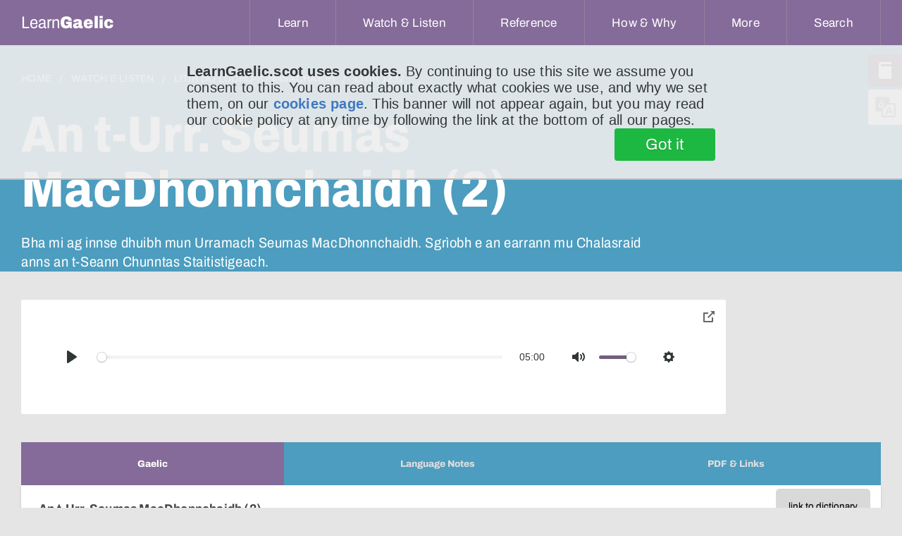

--- FILE ---
content_type: image/svg+xml
request_url: https://learngaelic.scot/images/search_ico2.svg
body_size: 1563
content:
<?xml version="1.0" encoding="UTF-8" standalone="no"?>
<svg
   xmlns:dc="http://purl.org/dc/elements/1.1/"
   xmlns:cc="http://creativecommons.org/ns#"
   xmlns:rdf="http://www.w3.org/1999/02/22-rdf-syntax-ns#"
   xmlns:svg="http://www.w3.org/2000/svg"
   xmlns="http://www.w3.org/2000/svg"
   xmlns:xlink="http://www.w3.org/1999/xlink"
   version="1.1"
   id="Layer_1"
   x="0px"
   y="0px"
   width="14.522971"
   height="11.00329"
   viewBox="0 0 14.522971 11.00329"
   enable-background="new 0 0 13 13.055"
   xml:space="preserve"><metadata
   id="metadata17"><rdf:RDF><cc:Work
       rdf:about=""><dc:format>image/svg+xml</dc:format><dc:type
         rdf:resource="http://purl.org/dc/dcmitype/StillImage" /><dc:title></dc:title></cc:Work></rdf:RDF></metadata><defs
   id="defs15" />
<g
   id="g10"
   transform="translate(0.23578983,-0.30778449)">
	<defs
   id="defs3">
		<rect
   id="SVGID_1_"
   y="0"
   width="13"
   height="13"
   x="0" />
	</defs>
	<clipPath
   id="SVGID_2_">
		<use
   xlink:href="#SVGID_1_"
   overflow="visible"
   id="use5"
   x="0"
   y="0"
   width="100%"
   height="100%" />
	</clipPath>
	<path
   clip-path="url(#SVGID_2_)"
   fill="#523D57"
   d="m 12,13 c -0.267,0 -0.522,-0.108 -0.703,-0.297 L 8.617,10.031 C 7.702,10.664 6.609,11 5.5,11 2.461,11 0,8.539 0,5.5 0,2.461 2.461,0 5.5,0 8.539,0 11,2.461 11,5.5 11,6.609 10.664,7.703 10.031,8.617 l 2.68,2.68 C 12.891,11.477 13,11.734 13,12 c 0,0.547 -0.453,1 -1,1 M 5.5,2 C 3.57,2 2,3.571 2,5.5 2,7.43 3.57,9 5.5,9 7.431,9 9,7.43 9,5.5 9,3.571 7.431,2 5.5,2"
   id="path8"
   style="fill:#f7f7f7;fill-opacity:1"
   transform="rotate(-15.770641,6.5,6.5)" />
</g>
</svg>
